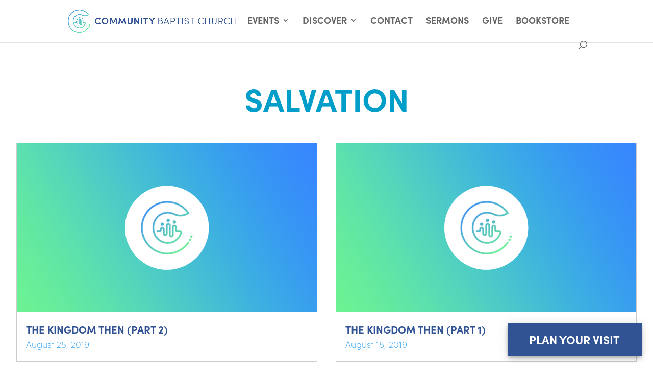

--- FILE ---
content_type: text/css
request_url: https://cbc4me.org/wp-content/plugins/cbc-divi-customizations/templates/css/cbc-divi-customizations.css?ver=6.9
body_size: 2358
content:
:root{--cbc-dark-blue:#315394;--cbc-brand-blue:#2b87da;--cbc-brand-green:#29c4a9;--cbc-light-grey:#eeeeee;--cbc-brand-gradient:linear-gradient(135deg,var(--cbc-brand-blue),var(--cbc-brand-green) 100%)}
/*! modern-normalize v2.0.0 | MIT License | https://github.com/sindresorhus/modern-normalize */*,:after,:before{-webkit-box-sizing:border-box;box-sizing:border-box}html{font-family:system-ui,"Segoe UI",Roboto,Helvetica,Arial,sans-serif,"Apple Color Emoji","Segoe UI Emoji";line-height:1.15;-webkit-text-size-adjust:100%;-moz-tab-size:4;-o-tab-size:4;tab-size:4}body{margin:0}hr{height:0;color:inherit}abbr[title]{-webkit-text-decoration:underline dotted;text-decoration:underline dotted}b,strong{font-weight:bolder}code,kbd,pre,samp{font-family:ui-monospace,SFMono-Regular,Consolas,"Liberation Mono",Menlo,monospace;font-size:1em}small{font-size:80%}sub,sup{font-size:75%;line-height:0;position:relative;vertical-align:baseline}sub{bottom:-0.25em}sup{top:-0.5em}table{text-indent:0;border-color:inherit}button,input,optgroup,select,textarea{font-family:inherit;font-size:100%;line-height:1.15;margin:0}button,select{text-transform:none}[type=button],[type=reset],[type=submit],button{-webkit-appearance:button}::-moz-focus-inner{border-style:none;padding:0}:-moz-focusring{outline:1px dotted ButtonText}:-moz-ui-invalid{box-shadow:none}legend{padding:0}progress{vertical-align:baseline}::-webkit-inner-spin-button,::-webkit-outer-spin-button{height:auto}[type=search]{-webkit-appearance:textfield;outline-offset:-2px}::-webkit-search-decoration{-webkit-appearance:none}::-webkit-file-upload-button{-webkit-appearance:button;font:inherit}summary{display:list-item}body{font-size:18px}.books,.events,.missionaries,.missionary-needs,.sermons{margin:48px auto;font-size:18px;padding:16px}@media (min-width:768px){.books,.events,.missionaries,.missionary-needs,.sermons{padding:32px}}.missionaries-map{margin:0;padding:0}.cbc-button{color:var(--cbc-dark-blue);border:2px solid var(--cbc-dark-blue);letter-spacing:1px;font-weight:600;text-transform:uppercase;background-color:#fff;display:inline-block;font-size:20px;padding:0.3em 0.6em;margin:1em auto;line-height:1.7}.cbc-button:hover{background-image:var(--cbc-brand-gradient);color:white;border-color:white}.cbc-button__center{text-align:center}.cbc-button--white{color:#fff;border:2px solid #fff;background-color:transparent}.cbc-button--white:hover{background-image:none;background-color:var(--cbc-dark-blue)}.cbc-button--card:hover{border:2px solid var(--cbc-light-grey)}.cbc-cards{display:-ms-grid;display:grid;-ms-grid-columns:1fr;grid-template-columns:1fr;gap:1em}@media (min-width:768px){.cbc-cards{gap:2em}}@media (min-width:768px){.cbc-cards{-ms-grid-columns:1fr 1fr;grid-template-columns:1fr 1fr}}@media (min-width:1405px){.cbc-cards{-ms-grid-columns:1fr 1fr 1fr;grid-template-columns:1fr 1fr 1fr}}.cbc-card{border:1px solid #ccc;padding:1em}.cbc-card:hover{background-color:var(--cbc-light-grey)}.cbc-card:hover .cbc-card__thumbnail{-webkit-filter:brightness(0.8);filter:brightness(0.8)}.cbc-card__thumbnail{margin:-1em -1em 1em;background-color:#f7f7f7;aspect-ratio:16/9;display:-webkit-box;display:-ms-flexbox;display:flex;-webkit-box-pack:center;-ms-flex-pack:center;justify-content:center;-ms-flex-line-pack:end;align-content:flex-end}.cbc-card__thumbnail>:first-child{height:100%;-o-object-fit:contain;object-fit:contain;display:block;width:100%}.cbc-card__title{text-transform:uppercase;font-weight:bold;font-size:1.125em;color:var(--cbc-dark-blue)}.cbc-d1{text-transform:uppercase;font-weight:bold;font-size:2em;text-align:center;color:#009ec9;margin-bottom:0.75em}@media (min-width:768px){.cbc-d1{font-size:3.5em}}.cbc-h1{text-transform:uppercase;font-weight:bold;font-size:2.5em;color:#009ec9;margin:1em auto 0.5em;overflow-wrap:break-word}.cbc-h1--flush-top{margin-top:0}.cbc-h2{text-transform:uppercase;font-weight:bold;font-size:2em;color:#009ec9;margin:1em auto 0.5em;overflow-wrap:break-word}.cbc-h2--flush-top{margin-top:0}.cbc-h3{text-transform:uppercase;font-weight:bold;font-size:1.75em;color:#009ec9;margin:1em auto 0.5em;overflow-wrap:break-word}.cbc-h3--white{color:white}.cbc-h3--flush-top{margin-top:0}.cbc-h4{text-transform:uppercase;font-weight:bold;font-size:20px;color:#009ec9;margin:1em auto 0.5em;overflow-wrap:break-word}.cbc-h4--white{color:white}.cbc-h4--flush-top{margin-top:0}.cbc-list-filter{padding:0.5em;margin-bottom:1em;background-color:#f9f9f9}.cbc-list-filter__items{display:none}@media (min-width:768px){.cbc-list-filter__items{display:initial}}.cbc-list-filter__items.open{display:initial}.cbc-list-filter__item{background-color:#eee;font-size:75%;padding:0 0.5em;margin:0.25em;color:#1a1718;display:inline-block}.cbc-list-filter__item:hover{background-color:#bbb}.cbc-pill{background-color:#eee;font-size:75%;padding:0 0.5em;margin:0.25em;color:#1a1718;display:inline-block;white-space:nowrap}.cbc-tiles{container:cbc-tiles/inline-size}.cbc-tiles__grid{padding-bottom:1em;display:-ms-grid;display:grid;-ms-flex-wrap:wrap;flex-wrap:wrap;gap:0.5em;-ms-grid-columns:1fr;grid-template-columns:1fr;grid-auto-rows:1fr}@container cbc-tiles ( inline-size > 768px){.cbc-tiles__grid{-ms-grid-columns:(1fr)[2];grid-template-columns:repeat(2,1fr)}}@container cbc-tiles ( inline-size > 980px){.cbc-tiles__grid{-ms-grid-columns:(1fr)[3];grid-template-columns:repeat(3,1fr)}}@container cbc-tiles ( inline-size > 1100px){.cbc-tiles__grid{-ms-grid-columns:(1fr)[4];grid-template-columns:repeat(4,1fr)}}@container cbc-tiles ( inline-size > 1405px){.cbc-tiles__grid{-ms-grid-columns:(1fr)[5];grid-template-columns:repeat(5,1fr)}}.cbc-tile{background-color:#eee;padding:1em;display:-webkit-box;display:-ms-flexbox;display:flex;-webkit-box-align:center;-ms-flex-align:center;align-items:center;-webkit-box-pack:center;-ms-flex-pack:center;justify-content:center;text-align:center;color:#1a1718}.cbc-tile:hover{background-color:#ddd}.book-content{max-width:1102px;margin:48px auto;font-size:18px;padding:32px;display:initial}@media (min-width:768px){.book-content{display:-webkit-box;display:-ms-flexbox;display:flex}}.book-content__thumbnail{width:100%}@media (min-width:768px){.book-content__thumbnail{width:50%}}.book-content__details{width:100%;padding-left:1em}@media (min-width:768px){.book-content__details{width:50%}}.book-content__author{margin-bottom:1em}.book-content__description{padding-top:1em}.book-content__disclaimer{max-width:1102px;margin:48px auto;padding:1em;font-size:smaller;line-height:1.4}.books .cbc-cards{-ms-grid-columns:1fr;grid-template-columns:repeat(1,1fr);gap:1em}@media (min-width:479px){.books .cbc-cards{-ms-grid-columns:(1fr)[2];grid-template-columns:repeat(2,1fr)}}@media (min-width:768px){.books .cbc-cards{-ms-grid-columns:(1fr)[3];grid-template-columns:repeat(3,1fr)}}@media (min-width:980px){.books .cbc-cards{-ms-grid-columns:(1fr)[4];grid-template-columns:repeat(4,1fr)}}@media (min-width:1100px){.books .cbc-cards{-ms-grid-columns:(1fr)[5];grid-template-columns:repeat(5,1fr)}}.books .cbc-card__thumbnail{aspect-ratio:2/3}.books .cbc-card__title{font-size:1em}.event-content{max-width:1102px;margin:48px auto;font-size:18px;padding:32px;display:initial}@media (min-width:768px){.event-content{display:-webkit-box;display:-ms-flexbox;display:flex}}.event-content__thumbnail{width:100%}@media (min-width:768px){.event-content__thumbnail{width:50%}}.event-content__details{width:100%;padding-left:1em}@media (min-width:768px){.event-content__details{width:50%}}.event-content__date-time{margin-bottom:1em}.event-content__description{padding-top:1em}.missionary-content{max-width:1102px;font-size:18px;margin:auto}.missionary-content__header{margin:32px}.missionary-content__banner{display:-ms-grid;display:grid;-ms-grid-columns:1fr auto;grid-template-columns:1fr auto;-ms-grid-rows:1fr auto;grid-template-rows:1fr auto}.missionary-content__banner>:first-child{-ms-grid-row:1;-ms-grid-column:1}.missionary-content__banner>:nth-child(2){-ms-grid-row:1;-ms-grid-column:2}.missionary-content__banner>:nth-child(3){-ms-grid-row:2;-ms-grid-column:1}.missionary-content__banner>:nth-child(4){-ms-grid-row:2;-ms-grid-column:2}@media (min-width:479px){.missionary-content__banner{-ms-grid-columns:1fr minmax(auto,67%);grid-template-columns:1fr minmax(auto,67%)}}.missionary-content__map{-ms-grid-column:1;-ms-grid-column-span:2;grid-column:1/3;-ms-grid-row:1;-ms-grid-row-span:2;grid-row:1/3;z-index:1200;min-height:80%}.missionary-content__thumbnail{-ms-grid-column:2;-ms-grid-column-span:1;grid-column:2/3;-ms-grid-row:2;-ms-grid-row-span:1;grid-row:2/3;width:100%;z-index:1500;position:relative;display:-ms-grid;display:grid;padding-top:7em}@media (min-width:479px){.missionary-content__thumbnail{padding-top:0}}.missionary-content__thumbnail img{width:auto;max-width:100%;height:auto;justify-self:flex-end;max-height:300px;-o-object-fit:contain;object-fit:contain;-webkit-filter:drop-shadow(0 0 20px #000);filter:drop-shadow(0 0 20px #000);-webkit-clip-path:inset(-999px 0px 0px -999px);clip-path:inset(-999px 0px 0px -999px)}@media (min-width:479px){.missionary-content__thumbnail img{max-width:600px}}.missionary-content__names{-ms-grid-column:1;-ms-grid-column-span:2;grid-column:1/3;-ms-grid-row:1;-ms-grid-row-span:1;grid-row:1/2;text-align:right;margin:1em;z-index:1500;position:relative;text-shadow:0 0 20px #000,0 0 30px #000,0 0 40px #000,0 0 50px #000,0 0 60px #000,0 0 70px #000,0 0 80px #000,0 0 20px #000,0 0 30px #000}.missionary-content__video{position:relative;padding-bottom:56.25%;background-color:#eeeeee}.missionary-content__video iframe{position:absolute;top:0;left:0;width:100%;height:100%}.missionary-content__details{margin:32px;display:-ms-grid;display:grid;gap:32px}@media (min-width:768px){.missionary-content__details{-ms-grid-columns:2fr 3fr;grid-template-columns:2fr 3fr;-ms-grid-rows:1fr;grid-template-rows:1fr}.missionary-content__details>:first-child{-ms-grid-row:1;-ms-grid-column:1}.missionary-content__details>:nth-child(2){-ms-grid-row:1;-ms-grid-column:2}}.missionary-content__learn{-ms-flex-line-pack:center;align-content:center}@media (min-width:768px){.missionary-content__learn{-ms-grid-column:2;-ms-grid-column-span:1;grid-column:2/3;-ms-grid-row:1;-ms-grid-row-span:1;grid-row:1/2}.missionary-content__learn:only-child{-ms-grid-column:1;-ms-grid-column-span:2;grid-column:1/3}}.missionary-content__connect .missionary-contact-tile{width:100%;display:-webkit-box;display:-ms-flexbox;display:flex;-webkit-box-align:center;-ms-flex-align:center;align-items:center;-webkit-box-pack:center;-ms-flex-pack:center;justify-content:center;font-weight:bold;text-transform:uppercase}.missionary-content__connect img{max-height:32px;height:auto;margin-right:0.5em}@media (min-width:768px){.missionary-content__connect{-ms-grid-column:1;-ms-grid-column-span:1;grid-column:1/2;-ms-grid-row:1;-ms-grid-row-span:1;grid-row:1/2}.missionary-content__connect:only-child{-ms-grid-column:1;-ms-grid-column-span:2;grid-column:1/3}}.missionary-content__map-target{height:100%;width:100%}.missionary-content__global-map{width:100%;aspect-ratio:16/9;display:-ms-grid;display:grid;-ms-grid-columns:6fr 1fr;grid-template-columns:6fr 1fr;-ms-grid-rows:1fr;grid-template-rows:1fr}.missionary-content__global-map>:first-child{-ms-grid-row:1;-ms-grid-column:1}.missionary-content__global-map>:nth-child(2){-ms-grid-row:1;-ms-grid-column:2}@media (min-width:768px){.missionary-content__global-map{-ms-grid-columns:1fr 2fr;grid-template-columns:1fr 2fr}}.missionary-content__global-map-target{-ms-grid-column:1;-ms-grid-column-span:2;grid-column:1/3;-ms-grid-row:1;-ms-grid-row-span:1;grid-row:1/2;height:calc(100vh - 80px)}img.missionary-content__global-map-thumbnail{display:none;max-height:100%}@media (min-width:479px){img.missionary-content__global-map-thumbnail{display:initial}}.missionary-content__global-map-infoWindow{display:-ms-grid;display:grid;justify-items:center;-webkit-box-align:center;-ms-flex-align:center;align-items:center}.missionary-content__global-map-sidebar{background-color:rgba(255,255,255,0.85);-ms-grid-column:1;grid-column:1/1;-ms-grid-row:1;-ms-grid-row-span:1;grid-row:1/2;z-index:2000;display:none;padding:1em;-ms-grid-columns:1fr;grid-template-columns:1fr;-ms-grid-rows:1fr 2fr;grid-template-rows:1fr 2fr;height:calc(100vh - 80px)}.missionary-content__global-map-sidebar>:first-child{-ms-grid-row:1;-ms-grid-column:1}.missionary-content__global-map-sidebar>:nth-child(2){-ms-grid-row:2;-ms-grid-column:1}.missionary-content__global-map-sidebar--visible{display:-ms-grid;display:grid}.missionary-content__needs{width:100%;-ms-grid-column:1;-ms-grid-column-span:1;grid-column:1/2}@media (min-width:768px){.missionary-content__needs{-ms-grid-column:1;-ms-grid-column-span:2;grid-column:1/3}}.missionary-need-content{max-width:1102px;margin:48px auto;font-size:18px;padding:32px;display:-ms-grid;display:grid;-ms-grid-columns:1fr;grid-template-columns:1fr;-ms-grid-rows:auto 1em auto;grid-template-rows:auto auto;gap:1em;grid-template-areas:"need-details" "missionary-info"}@media (min-width:768px){.missionary-need-content{-ms-grid-columns:1fr 1fr;grid-template-columns:1fr 1fr;-ms-grid-rows:auto;grid-template-rows:auto;grid-template-areas:"missionary-info need-details"}}.missionary-need-content__missionary-info{-ms-grid-row:3;-ms-grid-column:1;grid-area:missionary-info;background:rgb(0,112,201);background:-webkit-gradient(linear,left top,right top,from(rgb(0,112,201)),to(rgb(0,166,117)));background:linear-gradient(90deg,rgb(0,112,201) 0%,rgb(0,166,117) 100%);container-type:inline-size}.missionary-need-content__thumbnail{width:100%}@media (min-width:768px){.missionary-need-content__thumbnail{width:50%}}.missionary-need-content__description{padding-top:1em}.missionary-need__missionary-content{display:-ms-grid;display:grid;-ms-grid-columns:1fr;grid-template-columns:1fr}@container (min-width: 500px){.missionary-need__missionary-content{-ms-grid-columns:1fr 1fr;grid-template-columns:1fr 1fr}}.missionary-need__missionary-details{padding:1em}.missionary-need__missionary-thumbnail{display:-ms-grid;display:grid;padding-top:1em}.missionary-need__missionary-thumbnail img{max-height:300px;width:auto;-ms-flex-item-align:end;-ms-grid-row-align:end;align-self:end;-ms-grid-column-align:center;justify-self:center}.missionary-need-content__need-details{-ms-grid-row:1;-ms-grid-column:1;grid-area:need-details}@media (min-width:768px){.missionary-need-content__missionary-info{-ms-grid-row:1;-ms-grid-column:1}.missionary-need-content__need-details{-ms-grid-row:1;-ms-grid-column:2}}.sermon{max-width:1102px;margin:48px auto;font-size:18px;padding:32px}.sermon-content{display:-ms-grid;display:grid;gap:32px;-webkit-box-align:start;-ms-flex-align:start;align-items:start;margin:32px auto;grid-template-areas:"video" "meta" "audio" "description";-ms-grid-columns:1fr;grid-template-columns:1fr;-ms-grid-rows:auto 32px auto 32px auto 32px auto;grid-template-rows:auto auto auto auto}@media (min-width:980px){.sermon-content{grid-template-areas:"video       meta" "video       audio" "description description";-ms-grid-columns:minmax(480px,788.54px) 1fr;grid-template-columns:minmax(480px,788.54px) 1fr;-ms-grid-rows:auto 1fr;grid-template-rows:auto 1fr}}.sermon-content_video{-ms-grid-row:1;-ms-grid-column:1;grid-area:video;position:relative;padding-bottom:56.25%;background-color:#eeeeee}.sermon-content_video iframe{position:absolute;top:0;left:0;width:100%;height:100%}.sermon-content_audio{-ms-grid-row:5;-ms-grid-column:1;grid-area:audio}.sermon-content_meta{-ms-grid-row:3;-ms-grid-column:1;grid-area:meta}@media (min-width:980px){.sermon-content_video{-ms-grid-row:1;-ms-grid-row-span:2;-ms-grid-column:1}.sermon-content_audio{-ms-grid-row:2;-ms-grid-column:2}.sermon-content_meta{-ms-grid-row:1;-ms-grid-column:2}}.cbc-posts-navigation a{color:var(--cbc-dark-blue);border:2px solid var(--cbc-dark-blue);letter-spacing:1px;font-weight:600;text-transform:uppercase;background-color:#fff;display:inline-block;font-size:20px;padding:0.3em 0.6em;margin:1em auto;line-height:1.7}.cbc-posts-navigation a:hover{background-image:var(--cbc-brand-gradient);color:white;border-color:white}.cbc-posts-navigation{margin:1em auto 2em}